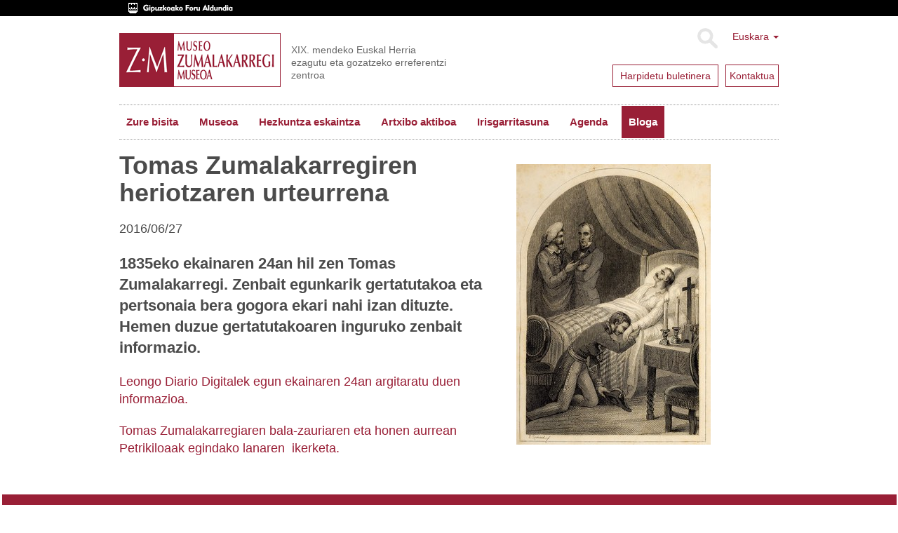

--- FILE ---
content_type: text/html;charset=utf-8
request_url: https://www.zumalakarregimuseoa.eus/eu/bloga/tomas-zumalakarregiren-heriotzaren-urteurrena-gogoratuz
body_size: 6517
content:
<!DOCTYPE html>
<html xmlns="http://www.w3.org/1999/xhtml" lang="eu">

    
    
    
    
    


<head>
    <meta http-equiv="Content-Type" content="text/html; charset=utf-8" />
    <meta charset="utf-8">
    <meta http-equiv="X-UA-Compatible" content="IE=edge">

    
        <base href="https://www.zumalakarregimuseoa.eus/eu/bloga/tomas-zumalakarregiren-heriotzaren-urteurrena-gogoratuz" /><!--[if lt IE 7]></base><![endif]-->
    

    
        
<script type="text/javascript">

    (function($) {
        $(document).ready(function () {
            if($.cookieCuttr) {
                $.cookieCuttr({cookieAnalytics: false,
                               cookiePolicyLink: "/eu/museoa/cookien-politika/",
                               cookieMessage: "Web gune honek cookie-ak erabiltzen ditu nabigazio esperientzia hobetzeko eta gure zerbitzuak eskaintzeko. Nabigatzen jarraitzen baduzu, ulertuko dugu horien erabilera onartzen duzula. Informazio gehiago nahi baduzu, kontsultatu gure<a href='{{cookiePolicyLink}}' title='gure cookie politikari buruz irakurri'> Cookie Politika</a>.",
                               cookieAcceptButtonText: "Cookieak onartu"
                               });
                }
        })
    })(jQuery);
</script>


<title>Tomas Zumalakarregiren heriotzaren urteurrena &mdash; Museo Zumalakarregi Museoa</title>


  
    <link rel="stylesheet" type="text/css" media="screen" href="https://www.zumalakarregimuseoa.eus/portal_css/zumala.theme/reset-cachekey-d8d7a7c82b7ec8a11646e85957c613e3.css" />
    <link rel="stylesheet" type="text/css" media="screen" href="https://www.zumalakarregimuseoa.eus/portal_css/zumala.theme/base-cachekey-21b978b0a5b2209a0fc123a27ae3ce29.css" />
    <style type="text/css" media="screen">@import url(https://www.zumalakarregimuseoa.eus/portal_css/zumala.theme/portlets-cachekey-1392bf8c5a4e6f9c23e2f4d96305f520.css);</style>
    <link rel="stylesheet" type="text/css" media="screen" href="https://www.zumalakarregimuseoa.eus/portal_css/zumala.theme/resourcetinymce.stylesheetstinymce-cachekey-5cd9228fddc580e9530fec239cd07457.css" />
    <style type="text/css" media="print">@import url(https://www.zumalakarregimuseoa.eus/portal_css/zumala.theme/print-cachekey-2899923aa737ff399a1390f768ddad2f.css);</style>
    <link rel="stylesheet" type="text/css" href="https://www.zumalakarregimuseoa.eus/portal_css/zumala.theme/resourceplone.app.discussion.stylesheetsdiscussion-cachekey-4b6373491c769fda852cd95ac895e654.css" />
    <style type="text/css" media="screen">@import url(https://www.zumalakarregimuseoa.eus/portal_css/zumala.theme/resourceplonetruegallery-portlet-cachekey-40b874cec3dad9207cda04933c002726.css);</style>

  
  
    <script type="text/javascript" src="https://www.zumalakarregimuseoa.eus/portal_javascripts/zumala.theme/resourceplone.app.jquery-cachekey-cf4b173a5def34b99a5c807bd1fde01f.js"></script>
    <script type="text/javascript" src="https://www.zumalakarregimuseoa.eus/portal_javascripts/zumala.theme/qcomments-cachekey-4aec22c68386c427de760a84d821b187.js"></script>
    <script type="text/javascript" src="https://www.zumalakarregimuseoa.eus/portal_javascripts/zumala.theme/zumalaprepoverlay-cachekey-9367ae6c7c06bab65b48be22bdffb7b6.js"></script>
    <script type="text/javascript" src="https://www.zumalakarregimuseoa.eus/portal_javascripts/zumala.theme/resourcecollective.z3cform.datagridfielddatagridfield-cachekey-b34419fe65100c2a8cc042a8078c8425.js"></script>


<meta name="DC.creator" content="lazpiazu"/>
<meta name="DC.format" content="text/html"/>
<meta name="DC.language" content="eu"/>
<meta name="DC.date.modified" content="2016-06-27T11:12:56+01:00"/>
<meta name="DC.date.created" content="2016-06-27T11:06:15+01:00"/>
<meta name="DC.type" content="News Item"/>
<meta name="DC.distribution" content="Global"/>
<meta name="description" content="1835eko ekainaren 24an hil zen Tomas Zumalakarregi. Zenbait egunkarik gertatutakoa eta pertsonaia bera gogora ekari nahi izan dituzte. Hemen duzue gertatutakoaren inguruko zenbait informazio."/>
<meta name="robots" content="ALL"/>
<meta name="distribution" content="Global"/>


        
    <link rel="canonical" href="https://www.zumalakarregimuseoa.eus/eu/bloga/tomas-zumalakarregiren-heriotzaren-urteurrena-gogoratuz" />

    <link rel="shortcut icon" type="image/x-icon" href="https://www.zumalakarregimuseoa.eus/favicon.ico" />
    <link rel="apple-touch-icon" href="https://www.zumalakarregimuseoa.eus/touch_icon.png" />


<script type="text/javascript">
        jQuery(function($){
            if (typeof($.datepicker) != "undefined"){
              $.datepicker.setDefaults(
                jQuery.extend($.datepicker.regional['eu'],
                {dateFormat: 'yy/mm/dd'}));
            }
        });
        </script>




    <link rel="search" href="https://www.zumalakarregimuseoa.eus/eu/@@search" title="Bilatu webgunean" />



  <link rel="alternate" href="https://www.zumalakarregimuseoa.eus/es/blog/recordando-el-aniversario-de-la-muerte-de-tomas-zumalakarregi" hreflang="es" />


        <link href="http://fonts.googleapis.com/css?family=Pacifico|PT+Sans:400,700" rel="stylesheet" type="text/css" />
        
        
        
        
        

        <meta name="viewport" content="width=device-width,initial-scale=1.0" />
        <meta name="generator" content="Plone - http://plone.org" />
    
</head>

<body class="template-newsitem_view portaltype-news-item site-eu section-bloga subsection-tomas-zumalakarregiren-heriotzaren-urteurrena-gogoratuz userrole-anonymous" dir="ltr">
    <div id="visual-header-wrapper" class="container">
            <div class="row">
                <div class="col-md-12">

                    <header>
                        <div id="portal-header-wrapper">
                            <div id="portal-header">
    <p class="hiddenStructure">
  <a accesskey="2" href="https://www.zumalakarregimuseoa.eus/eu/bloga/tomas-zumalakarregiren-heriotzaren-urteurrena-gogoratuz#content">Edukira salto egin</a> |

  <a accesskey="6" href="https://www.zumalakarregimuseoa.eus/eu/bloga/tomas-zumalakarregiren-heriotzaren-urteurrena-gogoratuz#portal-globalnav">Salto egin nabigazioara</a>
</p>
<div class="above-header">
	<a href="http://www.gipuzkoa.eus/"><img src="dipu_eu.gif" /></a>
</div>

<div class="dropdown" id="portal-languageselector">
  
    
      
          
            <a href="https://www.zumalakarregimuseoa.eus/eu/bloga/tomas-zumalakarregiren-heriotzaren-urteurrena-gogoratuz?set_language=eu" class="dropdown-toggle" data-toggle="dropdown" title="Euskara">Euskara
            <span class="caret"></span>
          </a>
          
        
    
    
      
          
        
    
    
      
          
        
    
    
      
          
        
    
  
  <ul class="dropdown-menu" role="menu">
      
      <li class="currentLanguage language-eu">
          
      </li>
      
      
      <li class="language-en">
          
            <a href="https://www.zumalakarregimuseoa.eus/en?set_language=en" title="English">English</a>
          
      </li>
      
      
      <li class="language-fr">
          
            <a href="https://www.zumalakarregimuseoa.eus/fr?set_language=fr" title="Français">Français</a>
          
      </li>
      
      
      <li class="language-es">
          
            <a href="https://www.zumalakarregimuseoa.eus/es/blog/recordando-el-aniversario-de-la-muerte-de-tomas-zumalakarregi?set_language=es" title="Español">Español</a>
          
      </li>
      
  </ul>

  <div class="newsletter">
        <div class="news1">
          <a href="http://eepurl.com/cHre3f">
            <span>Harpidetu buletinera</span>
            
            
            
          </a>
        </div>
        <div class="news2">
            <a href="/eu/kontaktua"><span>Kontaktua</span></a>
            
            
            
        </div>
    </div>
</div>



    <form name="searchform" class="form-inline form-search pull-right" action="https://www.zumalakarregimuseoa.eus/eu/@@search">
      <div class="LSBox">
        <button class="btn btn-default" type="submit">Bilatu</button>
        <div class="LSResult" id="LSResult"><div class="LSShadow" id="LSShadow"></div>
      </div>

      </div>
    </form>


<a id="portal-logo" class="brand" title="Zumalakarregi museoa" accesskey="1" href="https://www.zumalakarregimuseoa.eus/eu">
    <img src="logo.gif" alt="" /></a>
<div id="editable-tagline">
  XIX. mendeko Euskal Herria ezagutu eta gozatzeko erreferentzi zentroa
</div> 







    <p class="hidden">Nabigazioa</p>

    <nav class="navbar navbar-default" role="navigation">
        <div class="navbar-header">
            <button type="button" class="navbar-toggle" data-toggle="collapse" data-target="#navbar-collapse-1">
              <span class="sr-only">
                Toggle navigation
              </span>
              <span class="icon-bar"></span>
              <span class="icon-bar"></span>
              <span class="icon-bar"></span>
            </button>
            <a class="navbar-brand hidden-lg hidden-md hidden-sm" href="https://www.zumalakarregimuseoa.eus/eu">Museo Zumalakarregi Museoa</a>
        </div>
        <div class="collapse navbar-collapse" id="navbar-collapse-1">
            <ul class="nav navbar-nav" id="navigation">
                
                <li class="home"><a href="https://www.zumalakarregimuseoa.eus/eu">Hasiera</a></li>
                
                <li class="dropdown">

                    
                        <a href="https://www.zumalakarregimuseoa.eus/eu/informazio-praktikoa" id="informazio-praktikoa-1" title="">
                            Zure bisita
                            <!-- <strong tal:condition="python:main_menu and children" class="caret"></strong> -->
                        </a>

<!--                     <ul tal:define="last_class string:;
                                    level python:level+1;
                    "
                        tal:attributes="class string:dropdown-menu ${last_class};
                                        role python:main_menu and 'menu' or None"
                        tal:condition="python:show_lower and children">
                        <metal:recurse use-macro="context/homepage_sections/macros/nav_main"/>
                    </ul> -->
                    
                </li>
                
                
                <li class="dropdown">

                    
                        <a href="https://www.zumalakarregimuseoa.eus/eu/museoa" id="museoa-1" title="">
                            Museoa
                            <!-- <strong tal:condition="python:main_menu and children" class="caret"></strong> -->
                        </a>

<!--                     <ul tal:define="last_class string:;
                                    level python:level+1;
                    "
                        tal:attributes="class string:dropdown-menu ${last_class};
                                        role python:main_menu and 'menu' or None"
                        tal:condition="python:show_lower and children">
                        <metal:recurse use-macro="context/homepage_sections/macros/nav_main"/>
                    </ul> -->
                    
                </li>
                
                
                <li class="dropdown">

                    
                        <a href="https://www.zumalakarregimuseoa.eus/eu/hezkuntza" id="hezkuntza-1" title="Zumalakarregi Museoko Hezkuntza Programak, gaur egungo gizartea ulertzeko eta ezagutzeko asmoarekin, XIX. mendean zehar ibilbide dinamikoak eskaintzen ditu.">
                            Hezkuntza eskaintza
                            <!-- <strong tal:condition="python:main_menu and children" class="caret"></strong> -->
                        </a>

<!--                     <ul tal:define="last_class string:;
                                    level python:level+1;
                    "
                        tal:attributes="class string:dropdown-menu ${last_class};
                                        role python:main_menu and 'menu' or None"
                        tal:condition="python:show_lower and children">
                        <metal:recurse use-macro="context/homepage_sections/macros/nav_main"/>
                    </ul> -->
                    
                </li>
                
                
                <li class="dropdown">

                    
                        <a href="https://www.zumalakarregimuseoa.eus/eu/ekintzak-eta-zerbitzuak" id="ekintzak-eta-zerbitzuak-1" title="">
                            Artxibo aktiboa
                            <!-- <strong tal:condition="python:main_menu and children" class="caret"></strong> -->
                        </a>

<!--                     <ul tal:define="last_class string:;
                                    level python:level+1;
                    "
                        tal:attributes="class string:dropdown-menu ${last_class};
                                        role python:main_menu and 'menu' or None"
                        tal:condition="python:show_lower and children">
                        <metal:recurse use-macro="context/homepage_sections/macros/nav_main"/>
                    </ul> -->
                    
                </li>
                
                
                <li class="dropdown">

                    
                        <a href="https://www.zumalakarregimuseoa.eus/eu/irisgarritasuna" id="irisgarritasuna-1" title="&quot;Etengabeko hobekuntzarako plana&quot; lantzen ari gara, pertsona guztiek museora sartzeko aukera izan dezaten. Atal honetan Irisgarritasun gaian egiten ditugun aurrerapen ezberdinak eguneratzen joango gara. ">
                            Irisgarritasuna
                            <!-- <strong tal:condition="python:main_menu and children" class="caret"></strong> -->
                        </a>

<!--                     <ul tal:define="last_class string:;
                                    level python:level+1;
                    "
                        tal:attributes="class string:dropdown-menu ${last_class};
                                        role python:main_menu and 'menu' or None"
                        tal:condition="python:show_lower and children">
                        <metal:recurse use-macro="context/homepage_sections/macros/nav_main"/>
                    </ul> -->
                    
                </li>
                
                
                <li class="dropdown">

                    
                        <a href="https://www.zumalakarregimuseoa.eus/eu/agenda" id="agenda-1" title="">
                            Agenda
                            <!-- <strong tal:condition="python:main_menu and children" class="caret"></strong> -->
                        </a>

<!--                     <ul tal:define="last_class string:;
                                    level python:level+1;
                    "
                        tal:attributes="class string:dropdown-menu ${last_class};
                                        role python:main_menu and 'menu' or None"
                        tal:condition="python:show_lower and children">
                        <metal:recurse use-macro="context/homepage_sections/macros/nav_main"/>
                    </ul> -->
                    
                </li>
                
                
                <li class="activedropdown">

                    
                        <a href="https://www.zumalakarregimuseoa.eus/eu/bloga" id="bloga-1" title="">
                            Bloga
                            <!-- <strong tal:condition="python:main_menu and children" class="caret"></strong> -->
                        </a>

<!--                     <ul tal:define="last_class string:;
                                    level python:level+1;
                    "
                        tal:attributes="class string:dropdown-menu ${last_class};
                                        role python:main_menu and 'menu' or None"
                        tal:condition="python:show_lower and children">
                        <metal:recurse use-macro="context/homepage_sections/macros/nav_main"/>
                    </ul> -->
                    
                </li>
                
                <!-- <li class="search"><a class="text-hide" href="/en/search">search</a></li> -->
                
            </ul>
        </div>
    </nav>






</div>

                        </div>
                    </header>
                </div>
            </div>
    </div>
    
      <div id="visual-header-title">
            <div id="viewlet-above-content">
<ol class="breadcrumb" dir="ltr">

  <li id="breadcrumbs-home">
    <a href="https://www.zumalakarregimuseoa.eus/eu">Sarrera</a>
  </li>

  
      
        <li class="" id="breadcrumbs-1">
            <a href="https://www.zumalakarregimuseoa.eus/eu/bloga">Bloga</a>
            
        </li>
      
  
  
      
        <li class="active" id="breadcrumbs-2">
            
            Tomas Zumalakarregiren heriotzaren urteurrena
        </li>
      
  

</ol>

</div>
            <div id="viewlet-above-content-title"></div>
                                                             

      </div>
    
    <!--slideshow-->
     <div class="row row1">
            <!--CAROUSEL-->
            
            <!--CAROUSEL-->
        </div>
    <!--slideshow-->
    <div id="visual-portal-wrapper" class="container">
        <div id="portal-columns" class="row">

                <div id="portal-column-content" class="col-md-12">


                        <div class="row">
                            <div class="col-md-12">
                                
                                    <div class="">
                                            <div class="row">
                        <div class="col-md-12">
                                                    

                                                    

        <div class="alert alert-dismissible" id="kssPortalMessage" style="display:none">
          <button type="button" class="close" data-dismiss="alert">×</button>
          <strong>Info</strong> 
        </div>


    

                                                    
                                                        <div id="content">

                                                            

                                                            

                                                             <div id="viewlet-below-content-title">
</div>

                                                             


                                                             <div id="viewlet-above-content-body">

</div>
                                                             <div id="content-core">
                                                                 
    
        <div class="row">
            <div class="col-md-7 col-sm-7">
                <h1 class="documentFirstHeading">Tomas Zumalakarregiren heriotzaren urteurrena</h1>
                <div id="viewlet-below-content-title">
                    2016/06/27
                    
                </div>
                <div class="documentDescription description">1835eko ekainaren 24an hil zen Tomas Zumalakarregi. Zenbait egunkarik gertatutakoa eta pertsonaia bera gogora ekari nahi izan dituzte. Hemen duzue gertatutakoaren inguruko zenbait informazio.</div>
                <div id="parent-fieldname-text"><p><a class="external-link" href="http://diariodigitaldeleon.com/cultura-leon/los-secretos-clio/tomas-de-zumalacarregui-de-guerrillero-a-general-carlista-20752" target="_self" title="">Leongo Diario Digitalek egun ekainaren 24an argitaratu duen informazioa.</a></p>
<p><a title="" href="https://www.zumalakarregimuseoa.eus/eu/ekintzak-eta-zerbitzuak/ikerketa-eta-dokumentazioa/digitalizatutako-ikerlanak/cronicas-medicas-de-la-primera-guerra-carlista-1833-1840/cronica-v-zumalacarregui" class="external-link" target="_self">Tomas Zumalakarregiaren bala-zauriaren eta honen aurrean Petrikiloaak egindako lanaren  ikerketa.</a></p></div>
            </div>
            <div class="col-md-5 col-sm-5">
                <div class="newsImageContainer">
                    <a href="https://www.zumalakarregimuseoa.eus/eu/bloga/tomas-zumalakarregiren-heriotzaren-urteurrena-gogoratuz/image/image_view_fullscreen" id="parent-fieldname-image">
                        <img src="https://www.zumalakarregimuseoa.eus/eu/bloga/tomas-zumalakarregiren-heriotzaren-urteurrena-gogoratuz/image_preview" alt="Tomas Zumalakarregiren heriotzaren urteurrena" title="" height="400" width="277" class="newsImage" />
                    </a>
                    
                </div>
            </div>
        </div>

    

                                                             </div>
                                                             <div id="viewlet-below-content-body">
</div>

                                                            
                                                        </div>
                                                    

                                                    
                        </div>
                                            </div>
                                    </div>
                                
                            </div>
                        </div>
                        <div class="row">
                            <div class="col-md-12">
                                <div id="viewlet-below-content"><!-- <div i18n:domain="plone"
     id="category"
     class="documentByLine"
     tal:define="categories context/Subject|nothing;
                 url_quote  nocall:modules/Products.PythonScripts.standard/url_quote;">
  <span tal:repeat="category categories">
    <a href=""
       class="link-category"
       rel="tag"
       tal:content="category"
       tal:define="quotedCat python:url_quote(category);context_folder python:(context.id=='blog' or context.portal_type=='News Item' or context.portal_type=='Event') and context.aq_parent or context"
       tal:attributes="href string:${context_folder/absolute_url}/tag/${quotedCat}">
      Category
      </a><span class="separator" tal:condition="not: repeat/category/end"></span>
  </span>

</div>
 -->




</div>
                            </div>
                        </div>
                </div>
                
                
                

                
                
                
        </div>
    </div>
    <div class="footer-container row">
      
                <div class="col-md-12">
                    <footer>
                        <div id="portal-footer-wrapper">
                                <div id="editable-footer">
  <div class="addr row">
<div class="col-md-12">MUSEO ZUMALAKARREGI MUSEOA Muxika Egurastokia 6, 20216 Ormaiztegi (Gipuzkoa) Tel.: +34 943 889 900 Fax.: +34 943 880 138</div>
</div>
<div class="morelinks row">
<div class="siteactions col-md-6 col-sm-6">
<ul>
<li><a href="https://www.gipuzkoa.eus/eu/lege-oharra">OHAR LEGALA</a></li>
<li><a href="eu/sitemap">GUNEAREN MAPA</a></li>
<li><a href="eu/kontaktua">KONTAKTUA</a></li>
<li><a href="eu/accessibility-info">IRISGARRITASUNA</a></li>
</ul>
</div>
<div class="socialfooter col-md-6 col-sm-6"><a href="https://www.facebook.com/zumalakarregi/"><img src="facebook_f.png" /></a> <a href="https://twitter.com/ZMuseoa"><img src="twitter_f.png" /></a> <a href="https://www.youtube.com/user/ZumalakarregiMuseoa"><img src="youtube_f.png" /></a> <a href="https://www.flickr.com/photos/museo_zumalakarregi_museoa/"><img src="flickr_f.png" /></a> <a href="https://vimeo.com/album/3205340"><img src="vimeo_f.png" /></a><a href="https://www.instagram.com/zumalakarregi"><img src="instagram_f.png" /></a></div>
</div>
<div class="logos row"><a href="http://www.gipuzkoakultura.eus/"><img src="gipuzkoakultura.png" /></a> <a href="http://www.gipuzkoakomuseoak.net/"><img src="gipuzkoa-museoak.png" /></a> <a href="http://www.gipuzkoamuseobirtuala.net/"><img src="geroztik.png" /></a> <a href="http://www.igartubeitibaserria.eus/"><img src="Igartubeiti.png" /></a> <a href="http://www.untzimuseoa.eus/"><img src="eu/untziMuseoa2020.png" /></a></div>
</div>
<!-- Google Tag Manager -->
<script>(function(w,d,s,l,i){w[l]=w[l]||[];w[l].push({'gtm.start':
new Date().getTime(),event:'gtm.js'});var f=d.getElementsByTagName(s)[0],
j=d.createElement(s),dl=l!='dataLayer'?'&l='+l:'';j.async=true;j.src=
'https://www.googletagmanager.com/gtm.js?id='+i+dl;f.parentNode.insertBefore(j,f);
})(window,document,'script','dataLayer','GTM-T9X2PCS');</script>
<!-- End Google Tag Manager -->
<!-- Google Tag Manager (noscript) -->
<noscript><iframe src="https://www.googletagmanager.com/ns.html?id=GTM-T9X2PCS"
height="0" width="0" style="display:none;visibility:hidden"></iframe></noscript>
<!-- End Google Tag Manager (noscript) -->

                        </div>
                    </footer>
                </div>
    </div>

</body>
</html>


